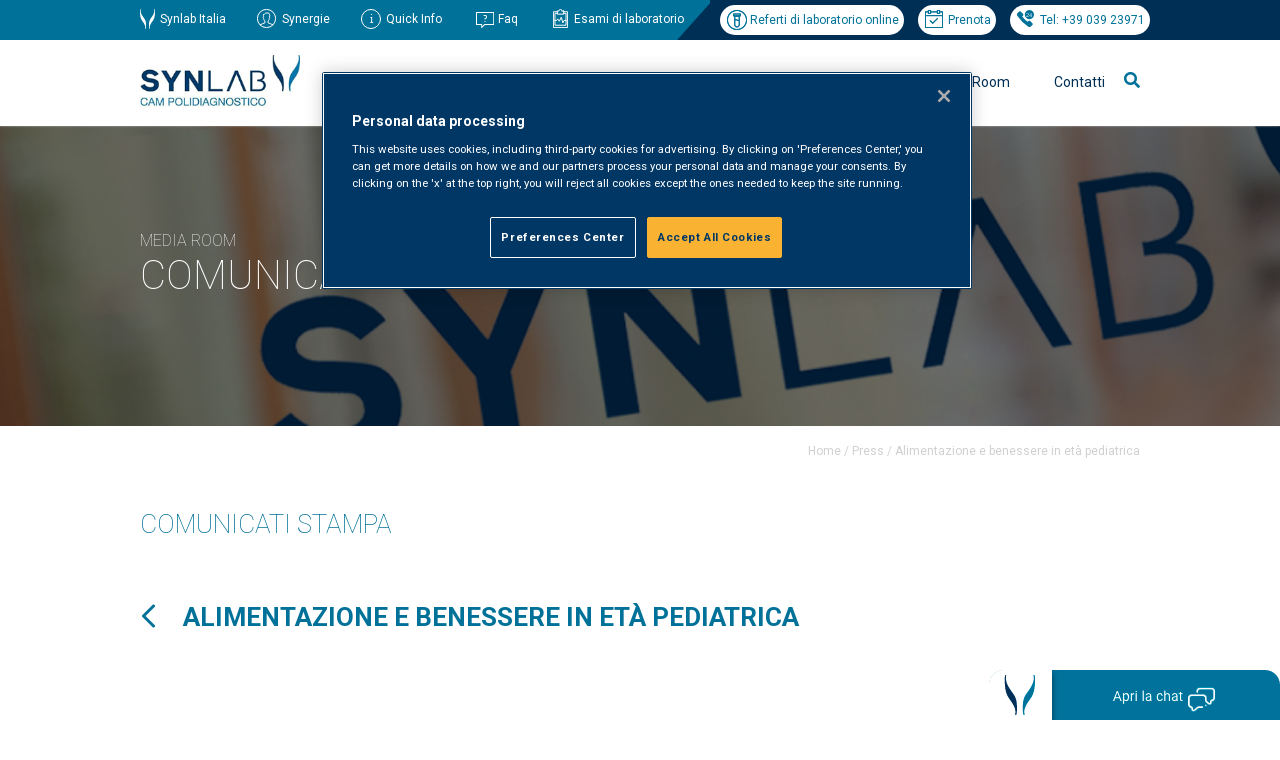

--- FILE ---
content_type: image/svg+xml
request_url: https://www.cam-monza.com/wp-content/themes/cam/img/syblab_w.svg
body_size: 2631
content:
<svg xmlns="http://www.w3.org/2000/svg" width="15.032" height="20" viewBox="0 0 15.032 20">
  <g id="icona_syblab_w" data-name="icona syblab_w" transform="translate(-106.728 0)">
    <path id="Tracciato_44" data-name="Tracciato 44" d="M153.587.738s.062-.345.082-.383a.353.353,0,0,1,.167-.2.277.277,0,0,1,.223-.02.214.214,0,0,1,.132.164.344.344,0,0,1,0,.156l-.066.429s-.044.421-.046.6a7.02,7.02,0,0,0,.052,1.147,7.189,7.189,0,0,0,.194.966c.072.245.212.655.3.87s.263.641.441.971.492.915.659,1.165.669,1.051.772,1.174.191.3.388.551.093.148.409.568.517.742.517.742.4.625.4.639.223.365.373.689a6.54,6.54,0,0,1,.354.854,9.211,9.211,0,0,1,.317,1.233c.129.712.116.866.131.891,0,0,.1.946.1,1.18,0,0,.072,1.549.048,1.671,0,0-.019,1.079-.033,1.092s-.058.929-.08.97a5.777,5.777,0,0,1-.141.754,2.237,2.237,0,0,1-.115.3.356.356,0,0,1-.2.144s-.18.053-.264-.068a.352.352,0,0,1-.051-.2,2.453,2.453,0,0,1,.041-.378l.038-.322.015-.217.008-.365a5.4,5.4,0,0,0-.031-.647,5.641,5.641,0,0,0-.108-.695,5.406,5.406,0,0,0-.251-.794c-.125-.273-.1-.246-.395-.886,0,0-.2-.433-.34-.674s-.345-.583-.345-.583-.527-.805-.546-.826-.919-1.318-.919-1.318-.626-.936-.631-.983a9.714,9.714,0,0,1-.577-1.116,10.309,10.309,0,0,1-.371-.976c-.059-.2-.241-.812-.29-1.035s-.145-.692-.145-.692l-.112-.738s-.129-1.184-.124-1.182-.076-1.11-.076-1.11l-.04-.956,0-.708.017-.687.056-.763Z" transform="translate(-46.738 -0.063)" fill="#fff" fill-rule="evenodd"/>
    <path id="Tracciato_45" data-name="Tracciato 45" d="M177.9.616s-.062-.345-.083-.383a.349.349,0,0,0-.166-.2.28.28,0,0,0-.223-.021.215.215,0,0,0-.133.164.356.356,0,0,0,0,.156l.064.429s.045.421.047.6a6.965,6.965,0,0,1-.052,1.148,7.526,7.526,0,0,1-.193.965c-.073.245-.212.655-.3.871s-.264.641-.441.971-.492.915-.658,1.165-.669,1.05-.773,1.175-.191.3-.386.551-.093.148-.409.567-.517.742-.517.742-.4.626-.4.639-.224.366-.374.688a6.571,6.571,0,0,0-.353.855,9,9,0,0,0-.316,1.234c-.131.713-.117.866-.133.891,0,0-.1.945-.1,1.18,0,0-.072,1.549-.047,1.671,0,0,.019,1.08.032,1.091s.06.93.081.97a5.864,5.864,0,0,0,.14.756,2.234,2.234,0,0,0,.115.294.354.354,0,0,0,.2.144s.181.053.264-.068a.352.352,0,0,0,.052-.2,2.568,2.568,0,0,0-.042-.378l-.037-.322-.016-.217-.009-.366a5.533,5.533,0,0,1,.031-.647,5.638,5.638,0,0,1,.109-.693,5.3,5.3,0,0,1,.25-.794c.125-.274.1-.247.4-.886,0,0,.2-.434.34-.675s.345-.581.345-.581.525-.806.546-.826.92-1.32.92-1.32.625-.935.631-.983a9.892,9.892,0,0,0,.577-1.115c.212-.512.312-.778.371-.976s.241-.813.288-1.036.145-.692.145-.692l.113-.737s.129-1.184.124-1.182.076-1.11.076-1.11l.039-.956.005-.707L178,1.775l-.057-.763Z" transform="translate(-56.258 0)" fill="#fff" fill-rule="evenodd"/>
  </g>
</svg>
